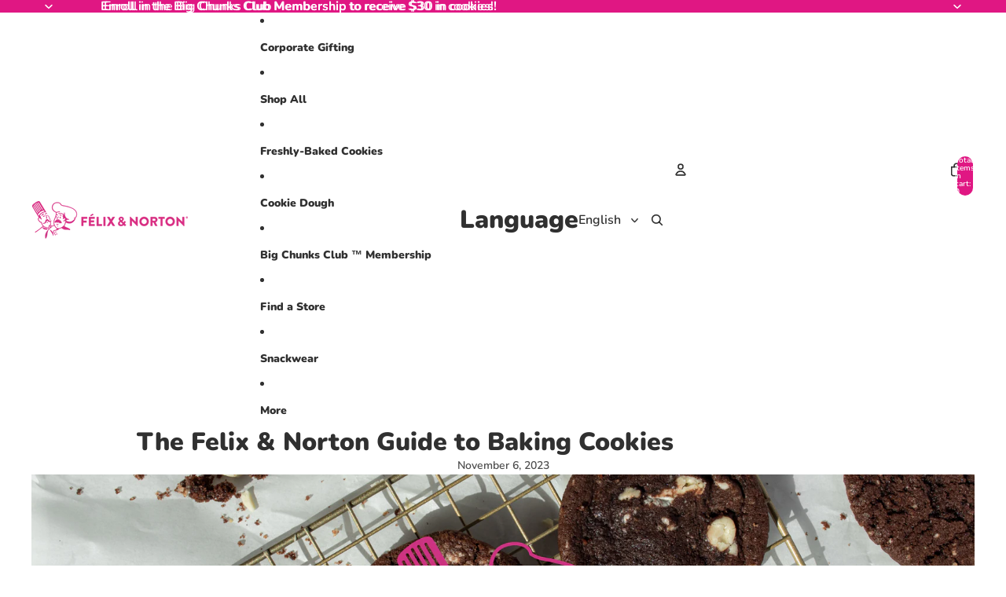

--- FILE ---
content_type: text/plain; charset=utf-8
request_url: https://sprout-app.thegoodapi.com/app/assets/cdn_key?shop_name=felix-norton.myshopify.com
body_size: -543
content:
c532c246-72b0-4ace-b6b8-df1683dd0277

--- FILE ---
content_type: image/svg+xml
request_url: https://sprout-app.thegoodapi.com/app/badges/tree_count?shop=felix-norton.myshopify.com&locale=en&cdn_key=c532c246-72b0-4ace-b6b8-df1683dd0277
body_size: -379
content:
<div class="spt-impact-banner-background">
  <div class="spt-impact-banner-overlay">
    <div class="spt-impact-banner-content">
      <div class="spt-impact-banner-heading">Our Environmental Impact</div>
      <div class="spt-impact-banner-details">
        <span class="spt-impact-banner-total">1363</span><br />
        <span class="spt-impact-banner-subtext"> trees
 planted</span>
      </div>
          </div>
  </div>
</div>


--- FILE ---
content_type: text/plain; charset=utf-8
request_url: https://sprout-app.thegoodapi.com/app/assets/cdn_key?shop_name=felix-norton.myshopify.com
body_size: -545
content:
c532c246-72b0-4ace-b6b8-df1683dd0277

--- FILE ---
content_type: text/plain; charset=utf-8
request_url: https://sprout-app.thegoodapi.com/app/assets/cdn_key?shop_name=felix-norton.myshopify.com
body_size: -221
content:
c532c246-72b0-4ace-b6b8-df1683dd0277